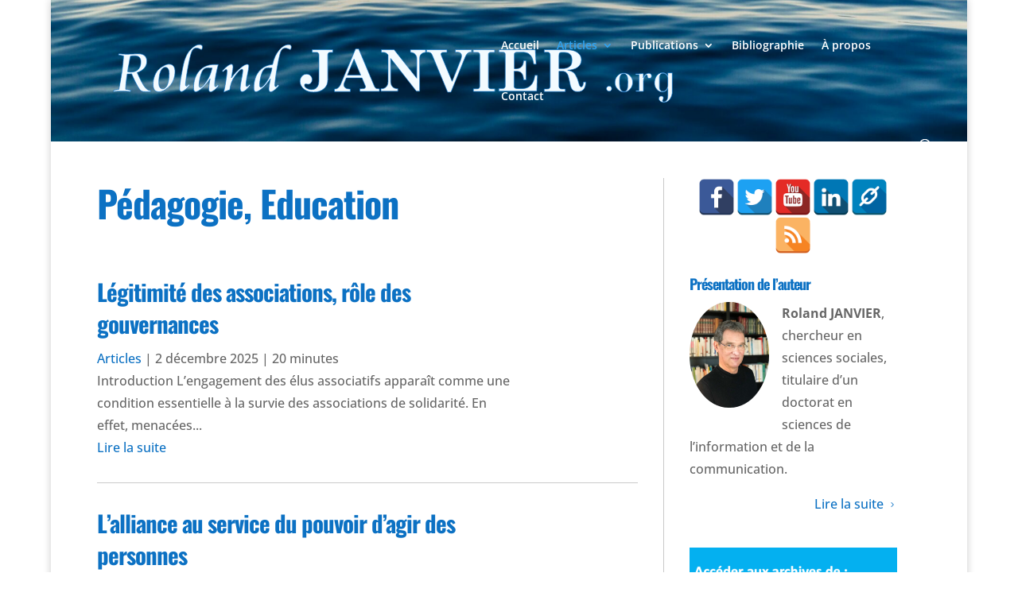

--- FILE ---
content_type: text/css
request_url: https://www.rolandjanvier.org/wp-content/cache/autoptimize/css/autoptimize_single_0d9988be617c20c57977231f7d98e04c.css?ver=4.27.5
body_size: 1023
content:
.single-post .entry-content>p>a>img.aligncenter{width:100% !important;display:block !important;margin:10px auto !important}.more-link{border:solid 1px #0c71c3;padding:1em .3em;display:block;width:6em;text-align:center;line-height:.5em !important;border-radius:4px;float:right;margin:1em;font-style:normal}.more-link:hover{background:#e5f3ff}.widget_recent_entries ul li{border-bottom:solid 1px #c9c9c9;padding-bottom:.5em;margin-bottom:.5em}.widget_recent_entries ul li .post-date{color:#c9c9c9}#main-header{background:url(https://www.rolandjanvier.org/wp-content/uploads/2020/01/yucar-fotografik-cfR-V1QuEKw-unsplash-scaled.jpg) no-repeat center;background-size:cover;background-position:0 bottom}@media only screen and (max-width:1200px){.et_pb_svg_logo #logo{height:30%}}.mobile_menu_bar:before{color:#fff}nav#top-menu-nav ul li{text-shadow:#000}article.biblio .et_post_meta_wrapper{display:none}article.biblio .saboxplugin-wrap{display:none}.eachslider_bx h4{text-align:center;font-size:1.4em}.eachslider_bx a{display:block;background:#0c71c3;padding:.8em;color:#fff;font-size:.8em;border-radius:4px;margin:1em auto 0;width:10em;font-weight:700;text-align:center}a.rs-layer rs-bg-elem{background-repeat:no-repeat !important;background-position:center !important}.et_pb_widget_area .et_pb_widget .eachslider_bx a{color:#fff !important}.bx-wrapper{box-shadow:none !important;border:none !important}header#main-header{z-index:10 !important}#cboxLoadedContent img[style]{width:100% !important;height:auto !important}.et_pb_blog_0 .et_pb_post div.post-content a.more-link,.et_pb_blog_1 .et_pb_post div.post-content a.more-link{font-size:16px !important}.wp-pagenavi span,.wp-pagenavi a{border:solid 1px transparent !important}.wp-pagenavi span.current,.wp-pagenavi a{background-color:#0d71c3 !important;color:#fff !important;margin-bottom:10px !important;display:inline-block !important}.wp-pagenavi a:hover{background-color:#fff !important;color:#0d71c3 !important;border:solid 1px #0d71c3 !important}#et_top_search{float:right;margin:0 -13px 0 22px;position:relative;display:block;width:18px}.et-db #et-boc .et-l .et_pb_bg_layout_light p.et_pb_title_meta_container{padding-bottom:0 !important}.printfriendly{margin-bottom:20px !important}#et-boc>div>div>div>div>div.et_pb_column.et_pb_column_2_3.et_pb_column_0_tb_body.et_pb_css_mix_blend_mode_passthrough>div.et_pb_module.et_pb_blog_0_tb_body.et_pb_posts.et_pb_bg_layout_light .et_pb_ajax_pagination_container{display:flex !important;flex-direction:row !important;flex-wrap:wrap;gap:20px}#et-boc>div>div>div>div>div.et_pb_column.et_pb_column_2_3.et_pb_column_0_tb_body.et_pb_css_mix_blend_mode_passthrough>div.et_pb_module.et_pb_blog_0_tb_body.et_pb_posts.et_pb_bg_layout_light .et_pb_ajax_pagination_container article{width:calc( 33% - 13.33px ) !important}#et-boc>div>div>div>div>div.et_pb_column.et_pb_column_2_3.et_pb_column_0_tb_body.et_pb_css_mix_blend_mode_passthrough>div.et_pb_module.et_pb_blog_0_tb_body.et_pb_posts.et_pb_bg_layout_light .et_pb_ajax_pagination_container article a.entry-featured-image-url{width:100% !important;height:12vh !important;overflow:hidden !important;display:block !important;position:relative}#et-boc>div>div>div>div>div.et_pb_column.et_pb_column_2_3.et_pb_column_0_tb_body.et_pb_css_mix_blend_mode_passthrough>div.et_pb_module.et_pb_blog_0_tb_body.et_pb_posts.et_pb_bg_layout_light .et_pb_ajax_pagination_container article a.entry-featured-image-url img{width:100% !important;height:auto !important;position:absolute;top:-100%;left:0;right:0;bottom:-100%;margin:auto}#et-boc>div>div>div>div>div.et_pb_column.et_pb_column_2_3.et_pb_column_0_tb_body.et_pb_css_mix_blend_mode_passthrough>div.et_pb_module.et_pb_blog_0_tb_body.et_pb_posts.et_pb_bg_layout_light .et_pb_ajax_pagination_container article h2{font-size:22px !important}.biblio-template-default .et_pb_row_1-4_3-4 .et_pb_column_2.et_pb_css_mix_blend_mode_passthrough.et-last-child .et_pb_text_0 .et_pb_text_inner{font-size:12px !important;font-weight:700 !important;padding-bottom:10px !important;line-height:18px !important}.biblio-template-default #lightbox{cursor:pointer !important}#main-footer .footer-widget h4{color:#fff !important}.featured-post-header h1{font-size:46px !important;margin-bottom:50px !important}.featured-post-wrapper .post{display:flex !important;flex-direction:row !important;flex-wrap:wrap !important;margin-bottom:30px !important;padding-bottom:30px !important;border-bottom:solid 1px #c9c9c9 !important}.featured-post-wrapper .post .float-left{width:130px !important;margin-right:20px !important;height:auto !important}.featured-post-wrapper .post .float-left img{width:130px !important;height:auto !important}.featured-post-wrapper .post>.clickable-image{width:100% !important}.featured-post-wrapper .text-content{width:calc( 100% - 150px ) !important}.featured-post-wrapper .load-more-btn{margin:40px auto !important;display:block !important;width:fit-content !important;padding:12px 20px !important;color:#fff !important;border:none !important;border-radius:0 !important;background-color:#0c71c3 !important;font-size:16px !important;font-weight:500 !important;cursor:pointer !important}.featured-post-wrapper .load-more-btn:hover{background-color:#075492 !important}#FSContact1 input[type=text],#FSContact1 input[type=email],#FSContact1 textarea{width:100% !important;max-width:100% !important;padding:10px !important;margin-bottom:20px !important;border:solid 1px #c9c9c9 !important}input[type=submit]{background-color:#0c71c3 !important;color:#fff !important;border:none !important;padding:10px 20px !important;font-size:16px !important;font-weight:500 !important;cursor:pointer !important}

--- FILE ---
content_type: text/css
request_url: https://www.rolandjanvier.org/wp-content/et-cache/937/et-core-unified-cpt-deferred-937.min.css?ver=1768320875
body_size: -231
content:
body.archive.category .et_pb_post a img{width:30%;float:left;margin:1em 2em 1em 0;padding:0;display:block}.et_pb_section_0_tb_body.et_pb_section{padding-top:80px}.et_pb_sidebar_0_tb_body.et_pb_widget_area{border-left-width:1px;border-left-color:#c9c9c9;border-right:none}.et_pb_sidebar_0_tb_body{padding-left:2em;width:100%}@media only screen and (max-width:980px){.et_pb_section_0_tb_body.et_pb_section{padding-top:98px}.et_pb_sidebar_0_tb_body.et_pb_widget_area{border-left-width:0px;border-left-color:#c9c9c9}.et_pb_sidebar_0_tb_body{padding-left:0em}}@media only screen and (max-width:767px){.et_pb_sidebar_0_tb_body.et_pb_widget_area{border-left-width:0px;border-left-color:#c9c9c9}}

--- FILE ---
content_type: image/svg+xml
request_url: https://www.rolandjanvier.org/wp-content/uploads/2020/01/header_rolandjanvier_org-1.svg
body_size: 3637
content:
<?xml version="1.0" encoding="utf-8"?>
<!-- Generator: Adobe Illustrator 24.0.1, SVG Export Plug-In . SVG Version: 6.00 Build 0)  -->
<svg version="1.1" xmlns="http://www.w3.org/2000/svg" xmlns:xlink="http://www.w3.org/1999/xlink" x="0px" y="0px"
	 viewBox="0 0 554.1 79.2" style="enable-background:new 0 0 554.1 79.2;" xml:space="preserve">
<style type="text/css">
	.st0{fill:#F3FBFF;stroke:#0C71C3;stroke-width:0.5;stroke-miterlimit:10;}
	.st1{fill:#0C71C3;}
</style>
<g id="Arrière-plan_xA0_Image_1_">
</g>
<g id="mAV6aA8_xA0_Image_1_">
</g>
<g id="Roland_JANVIER_.org_xA0_Image_1_">
	<g>
		<path class="st0" d="M17.4,57c1.2-5.8,2.1-11.3,2.9-16.6c0.7-5.3,1.3-10.2,1.5-14.8l-4.8-0.9l0.4-1.1c1.5,0.1,2.9,0.2,4.2,0.3
			c1.2,0.1,2.4,0.1,3.5,0.1c1.6,0,3.5-0.1,5.8-0.2c2.3-0.1,3.8-0.2,4.5-0.2c2.6,0,4.6,0.6,6,1.8c1.4,1.2,2.1,3,2.1,5.3
			c0,2.4-0.8,4.5-2.3,6.3c-1.5,1.8-3.8,3.2-6.7,4.3c2.7,6.2,5,10.6,6.8,13.1c1.8,2.5,3.7,3.7,5.4,3.7h0.4l-0.3,1.1h-4.6
			c-1.3,0-2.3-0.1-2.9-0.3c-0.6-0.2-1.1-0.5-1.6-0.9c-1-1-2.2-2.7-3.5-5.2s-3-5.9-4.9-10.4c-1,0.1-1.7,0.2-2.1,0.2s-0.9,0-1.3,0
			h-0.7c-0.4,2.7-0.7,5.2-1,7.5c-0.2,2.4-0.4,4.6-0.5,6.8l4.8,0.9l-0.4,1.3c-1.2-0.1-2.4-0.2-3.6-0.3c-1.2-0.1-2.6-0.1-4.3-0.1
			c-1.7,0-3.1,0-4.3,0.1c-1.2,0.1-2.4,0.2-3.5,0.3l0.4-1.3L17.4,57z M25.6,40.5c0.6,0.1,1.1,0.2,1.5,0.2c0.4,0,0.8,0.1,1.2,0.1
			c3.1,0,5.4-0.8,7.1-2.4c1.6-1.6,2.5-3.9,2.5-7c0-2.1-0.5-3.6-1.4-4.5c-0.9-0.9-2.5-1.4-4.6-1.4c-0.7,0-1.3,0-1.9,0.1
			c-0.6,0.1-1.2,0.2-1.8,0.3c-0.5,2.1-0.9,4.3-1.3,6.8C26.3,35.1,25.9,37.7,25.6,40.5z"/>
		<path class="st0" d="M64.2,33.4c1.9,0,3.3,0.6,4.2,1.8c0.9,1.2,1.4,3,1.4,5.3c0,2.3-0.4,4.6-1.1,6.7c-0.7,2.2-1.7,4.1-3,5.7
			c-1.5,1.9-3.3,3.4-5.3,4.6c-2,1.2-3.9,1.8-5.6,1.8c-1.8,0-3.2-0.6-4.1-1.7c-0.9-1.1-1.4-2.9-1.4-5.2c0-2.8,0.5-5.5,1.5-8.1
			c1-2.6,2.3-4.7,4-6.3c1.5-1.4,3.2-2.5,4.9-3.3C61.3,33.8,62.8,33.4,64.2,33.4z M64.3,42.3c0-2-0.3-3.5-0.9-4.5
			c-0.6-1-1.5-1.5-2.7-1.5c-1.8,0-3.3,1.3-4.4,3.9c-1.1,2.6-1.6,6.1-1.6,10.5c0,1.9,0.3,3.4,0.9,4.3c0.6,1,1.5,1.5,2.7,1.5
			c1.8,0,3.3-1.3,4.4-3.9C63.7,50,64.3,46.5,64.3,42.3z"/>
		<path class="st0" d="M94.4,19.8c-0.9-0.5-1.8-0.9-2.6-1.2c-0.8-0.3-1.5-0.4-2.1-0.4c-1.6,0-2.9,0.8-3.8,2.3c-0.9,1.5-1.9,5-3,10.4
			c-1,4.9-1.8,9.5-2.4,13.7c-0.6,4.2-0.9,6.9-0.9,8.1c0,0.4,0.1,0.7,0.2,0.9c0.1,0.2,0.3,0.4,0.5,0.4c0.3,0,0.5-0.1,0.8-0.3
			c0.3-0.2,0.8-0.7,1.6-1.5l0.8,0.8c-1.6,2-3.1,3.5-4.5,4.5c-1.4,1.1-2.4,1.6-3.2,1.6c-0.5,0-1-0.2-1.3-0.6c-0.3-0.4-0.5-1-0.5-1.8
			c0-1,0.1-2.7,0.4-4.9c0.3-2.3,0.7-4.9,1.3-8.1c0.8-4.6,1.5-8.1,2.1-10.7c0.6-2.6,1.4-4.7,2.1-6.5c1.4-3.3,3.3-6,5.8-8.2
			c2.5-2.2,4.8-3.3,7-3.3c0.9,0,1.5,0.2,2,0.6s0.7,0.9,0.7,1.6c0,0.5-0.1,0.9-0.2,1.4C95,19,94.7,19.4,94.4,19.8z"/>
		<path class="st0" d="M102.5,47.2c-2.4,3.6-4.8,6.5-7.4,8.7c-2.6,2.2-4.6,3.4-6,3.4c-0.7,0-1.2-0.3-1.5-0.9
			c-0.3-0.6-0.5-1.6-0.5-2.8c0-6.6,1.8-11.9,5.3-15.9c3.5-4,8.2-6,14.1-6h1.2c0.5,0,1,0,1.4,0c0.4,0,0.8,0,1.1,0
			c-1.1,3.8-1.9,7.4-2.5,11c-0.6,3.6-0.9,6.3-0.9,8.2c0,0.5,0.1,0.9,0.2,1.2c0.1,0.3,0.3,0.4,0.6,0.4c0.2,0,0.4-0.1,0.7-0.3
			c0.3-0.2,0.7-0.7,1.4-1.5l0.9,0.8c-1.5,1.8-2.9,3.3-4.3,4.3c-1.4,1-2.5,1.6-3.3,1.6c-0.5,0-1-0.2-1.3-0.7s-0.5-1.1-0.5-1.9
			c0-0.8,0.1-2,0.3-3.5C101.7,51.7,102,49.7,102.5,47.2z M104.4,37c-0.6,0-1.3,0-2.2-0.1c-0.9-0.1-1.5-0.1-1.8-0.1
			c-1.3,0-2.4,0.3-3.3,0.9c-0.8,0.6-1.6,1.5-2.2,2.9c-0.7,1.7-1.4,3.7-1.9,6.2c-0.5,2.5-0.8,4.6-0.8,6.5c0,0.6,0.1,1.1,0.3,1.4
			c0.2,0.3,0.4,0.5,0.8,0.5c1.4,0,3.3-1.8,5.8-5.6C101.7,45.9,103.4,41.7,104.4,37z"/>
		<path class="st0" d="M115.3,59.6c0.9-4.4,1.7-8.5,2.2-12.3c0.6-3.8,0.8-6.3,0.8-7.5c0-0.5-0.1-0.8-0.2-1.1s-0.3-0.4-0.6-0.4
			c-0.2,0-0.6,0.2-1.1,0.6c-0.5,0.4-1.1,0.9-1.7,1.6l-0.8-0.8c1.9-2.1,3.6-3.7,5-4.7c1.4-1,2.6-1.6,3.5-1.6c0.5,0,0.9,0.2,1.1,0.6
			s0.4,1,0.4,1.8c0,0.7-0.1,2-0.4,3.9s-0.7,4-1.1,6.5c2.7-3.7,5.4-6.7,8.3-9.1c2.8-2.4,4.9-3.6,6.3-3.6c0.5,0,0.9,0.1,1.2,0.4
			c0.3,0.3,0.4,0.7,0.4,1.2c0,1.4-0.4,4.3-1.3,8.5c-0.9,4.3-1.3,7.5-1.3,9.6c0,0.3,0.1,0.6,0.2,0.8c0.1,0.2,0.2,0.3,0.4,0.3
			c0.3,0,0.6-0.2,1.1-0.5s0.9-0.8,1.5-1.4l0.8,0.7c-1.6,2-3,3.6-4.3,4.6c-1.2,1-2.3,1.5-3.2,1.5c-0.6,0-1.1-0.2-1.4-0.7
			s-0.5-1.2-0.5-2.1c0-1.9,0.4-4.9,1.2-8.9c0.8-4,1.2-6.8,1.2-8.3c0-0.3-0.1-0.6-0.2-0.8c-0.1-0.2-0.3-0.3-0.5-0.3
			c-0.6,0-1.4,0.5-2.5,1.6c-1.1,1-2.3,2.5-3.7,4.3c-1.5,2-2.7,4.1-3.5,6.3c-0.8,2.2-1.4,4.5-1.7,7.1c-0.8,0.3-1.6,0.6-2.4,0.9
			C117.5,58.6,116.5,59,115.3,59.6z"/>
		<path class="st0" d="M158.7,47.2c-2.4,3.6-4.8,6.5-7.4,8.7c-2.6,2.2-4.6,3.4-6,3.4c-0.7,0-1.2-0.3-1.5-0.9
			c-0.3-0.6-0.5-1.6-0.5-2.8c0-6.3,1.6-11.4,4.7-15.3c3.1-3.9,7.4-6.1,12.8-6.6c1.1-5.4,3.1-9.9,6-13.4c2.9-3.5,5.9-5.3,9.1-5.3
			c0.7,0,1.3,0.2,1.8,0.6c0.4,0.4,0.6,0.9,0.6,1.6c0,0.4-0.1,0.9-0.2,1.3c-0.2,0.4-0.4,0.8-0.7,1.3c-1-0.5-1.9-0.9-2.7-1.1
			c-0.7-0.2-1.4-0.4-2-0.4c-1.6,0-2.9,0.8-3.8,2.3c-0.9,1.5-1.9,5.6-3.1,12c-0.9,4.8-1.6,9.1-2.1,12.9c-0.5,3.8-0.8,6.3-0.8,7.4
			c0,0.5,0.1,0.9,0.2,1.2c0.1,0.3,0.3,0.4,0.6,0.4c0.2,0,0.4-0.1,0.7-0.3c0.3-0.2,0.7-0.7,1.4-1.5l0.9,0.8c-1.5,1.8-2.9,3.3-4.3,4.3
			c-1.4,1-2.5,1.6-3.3,1.6c-0.5,0-1-0.2-1.3-0.7s-0.5-1.1-0.5-1.9c0-0.8,0.1-2,0.3-3.5C157.9,51.7,158.3,49.7,158.7,47.2z M160.3,37
			c-0.6,0-1.3,0-2.1-0.1c-0.8-0.1-1.3-0.1-1.5-0.1c-1.3,0-2.4,0.3-3.2,0.8c-0.8,0.6-1.5,1.5-2.1,2.7c-0.7,1.6-1.4,3.7-1.9,6.2
			c-0.5,2.5-0.8,4.8-0.8,6.8c0,0.6,0.1,1,0.3,1.3c0.2,0.3,0.4,0.4,0.8,0.4c1.4,0,3.3-1.9,5.8-5.6C157.9,45.9,159.5,41.7,160.3,37z"
			/>
		<path class="st0" d="M197.8,19.8H217v2.5h-2.3c-0.8,0-1.5,0.2-1.8,0.6c-0.4,0.4-0.6,1-0.6,1.7v23.7c0,3.3-1.2,6-3.6,8.1
			c-2.4,2.1-5.6,3.2-9.7,3.2c-3.7,0-6.8-1-9.1-3c-2.3-2-3.5-4.4-3.5-7c0-2.1,0.6-3.7,1.8-5c1.2-1.3,2.6-1.9,4.3-1.9
			c1.5,0,2.7,0.5,3.7,1.5c1,1,1.5,2.2,1.5,3.6c0,1.3-0.4,2.4-1.1,3.2c-0.7,0.8-1.6,1.2-2.6,1.2c-0.2,0-0.5,0-0.9-0.1
			c-0.5-0.1-0.9-0.2-1.2-0.2c-0.5,0-0.8,0.1-1,0.3c-0.2,0.2-0.3,0.5-0.3,0.9c0,1,0.5,1.9,1.6,2.6c1.4,1,3,1.5,5,1.5
			c2.1,0,3.8-0.7,5-2.1c1.2-1.4,1.8-3.4,1.8-6.1V24.6c0-0.8-0.2-1.4-0.6-1.7c-0.4-0.4-0.9-0.6-1.7-0.6h-3.9V19.8z"/>
		<path class="st0" d="M241.1,18.9l14.6,35c0.4,1,0.9,1.7,1.4,2s1.1,0.5,2,0.5h1.4v2.5h-18.3v-2.5h1.7c1.4,0,2.3-0.1,2.8-0.4
			c0.5-0.3,0.8-0.7,0.8-1.2c0-0.4-0.1-0.8-0.3-1.3l-3-7.2h-14.6l-1.4,3.3c-0.6,1.4-0.9,2.4-0.9,3.1c0,1.1,0.4,2.1,1.3,2.8
			c0.8,0.7,2,1.1,3.5,1.1h1.2v2.5h-14.8v-2.5h0.8c1,0,1.8-0.3,2.5-0.9c1-0.8,1.8-1.9,2.4-3.2l14-33.4H241.1z M236.8,28.7l-6.2,14.9
			H243L236.8,28.7z"/>
		<path class="st0" d="M262.1,19.8h12.1l21.1,26.7V28.4c0-1.8-0.5-3.2-1.5-4.3c-1-1.1-2.5-1.7-4.4-1.8v-2.5h14.2v2.5
			c-2,0.2-3.4,0.8-4.3,1.8c-0.9,1-1.3,2.4-1.3,4.3v30.4h-3l-24-30.8v21.3c0,2.4,0.6,4.2,1.7,5.3c1.1,1.1,2.5,1.7,4.2,1.7h0.7v2.5
			h-15.7v-2.5h1.1c1.5,0,2.8-0.6,3.9-1.8s1.6-2.8,1.6-4.7V24.6c-1.2-1.6-2.7-2.3-4.5-2.3h-1.7V19.8z"/>
		<path class="st0" d="M304.4,19.8h19.1v2.5h-2.1c-1.4,0-2.4,0.1-2.8,0.4c-0.5,0.3-0.7,0.7-0.7,1.1c0,0.4,0.2,1.1,0.6,2.1l9.8,23.6
			l8-20.2c0.5-1.4,0.8-2.6,0.8-3.8c0-1.1-0.3-1.9-1-2.5c-0.7-0.6-1.6-0.8-3-0.8h-1.8v-2.5h15.1v2.5h-1.1c-1,0-1.8,0.3-2.6,1
			s-1.5,1.9-2.2,3.6l-13.3,32.8h-3.1l-14.3-34.5c-0.5-1.2-1-2-1.6-2.3c-0.6-0.4-1.6-0.6-3-0.6h-0.8V19.8z"/>
		<path class="st0" d="M348,19.8h20v2.5h-3.6c-0.8,0-1.3,0.2-1.7,0.5c-0.4,0.3-0.5,0.8-0.5,1.4v30.2c0,0.7,0.2,1.2,0.6,1.5
			c0.5,0.4,1.2,0.6,2.1,0.6h3.2v2.5h-20v-2.5h3.1c1.1,0,1.8-0.2,2.2-0.5c0.4-0.4,0.6-0.9,0.6-1.6V24.4c0-0.7-0.2-1.3-0.6-1.6
			s-1-0.5-1.9-0.5H348V19.8z"/>
		<path class="st0" d="M371.9,19.8h34l0.8,13.6h-2.3c-0.5-3.2-1.2-5.5-2-6.9s-1.9-2.5-3.2-3.2c-1.3-0.7-3.1-1.1-5.2-1.1h-5.3
			c-0.8,0-1.4,0.2-1.8,0.5s-0.6,0.8-0.6,1.4v13.5h1.8c2.1,0,3.7-0.6,4.9-1.8c1.2-1.2,1.8-3.1,2-5.8h2.4v18.1h-2.4
			c-0.2-3-0.8-5.1-2-6.4S390,40,387.6,40h-1.5v14.4c0,0.6,0.2,1.1,0.6,1.3c0.6,0.4,1.4,0.6,2.4,0.6h4.7c3.2,0,5.8-1,7.9-3.1
			c2-2.1,3.3-5.2,3.8-9.3h2.4l-0.6,14.8h-35.4v-2.5h3.5c0.8,0,1.4-0.2,1.8-0.6c0.4-0.4,0.6-0.9,0.6-1.6v-30c0-0.6-0.2-1.1-0.6-1.4
			c-0.4-0.3-1.2-0.4-2.2-0.4h-3.1V19.8z"/>
		<path class="st0" d="M414.2,19.8h20.4c3.3,0,6,0.4,8.1,1.3c2.1,0.9,3.6,2,4.7,3.5c1,1.5,1.5,3.1,1.5,4.9c0,2.9-1.3,5.2-3.8,7
			c-2,1.4-5,2.2-9,2.6c2,0.3,3.6,0.9,4.7,1.6c1.1,0.7,2.1,1.8,2.9,3.3c1.1,1.9,2,4.2,2.7,6.8c0.4,1.7,0.8,2.8,1.2,3.2
			c0.3,0.4,0.7,0.7,1.1,0.7c1.2,0,1.9-1.5,2.1-4.6h2.3c-0.2,3.3-0.9,5.6-2.2,7c-1.3,1.4-3.1,2.1-5.4,2.1c-1.7,0-3-0.3-4-1
			c-1-0.7-1.8-1.7-2.3-3c-0.3-0.8-0.8-2.5-1.3-5.3c-0.7-3.3-1.2-5.5-1.8-6.6c-0.5-1.1-1.2-2-2-2.5c-0.8-0.5-1.8-0.8-3.1-0.8H428
			v14.4c0,0.6,0.2,1.1,0.6,1.5c0.5,0.4,1.1,0.7,1.8,0.7h3.5v2.5h-19.7v-2.5h3.1c0.8,0,1.4-0.2,1.8-0.6c0.4-0.4,0.6-1,0.6-1.7V24.6
			c0-0.8-0.2-1.4-0.6-1.8c-0.4-0.4-0.9-0.6-1.6-0.6h-3.3V19.8z M428,37.5h3.3c2.9,0,5.2-0.7,6.9-2.2c1.3-1.1,1.9-3.1,1.9-5.8
			c0-2.5-0.6-4.3-1.9-5.5c-1.2-1.2-3.4-1.7-6.5-1.7c-1.7,0-2.7,0.2-3.1,0.5c-0.4,0.4-0.6,1.2-0.6,2.4V37.5z"/>
		<path class="st0" d="M477.2,56.3c0,0.7-0.2,1.3-0.7,1.8c-0.5,0.5-1.1,0.7-1.7,0.7c-0.7,0-1.3-0.2-1.8-0.7
			c-0.5-0.5-0.8-1.1-0.8-1.8c0-0.7,0.3-1.3,0.8-1.7c0.5-0.5,1.1-0.7,1.8-0.7c0.7,0,1.3,0.2,1.8,0.7
			C476.9,55.1,477.2,55.6,477.2,56.3z"/>
		<path class="st0" d="M496.8,50.4c0,2.3-0.8,4.4-2.3,6.2c-1.6,1.9-3.6,2.9-5.9,2.9s-4.3-0.9-5.9-2.7c-1.7-1.8-2.5-3.8-2.5-6.1
			c0-2.4,0.7-4.5,2.2-6.2c1.6-1.8,3.5-2.8,5.9-2.8c2.3,0,4.3,0.9,6,2.6C496,46,496.8,48,496.8,50.4z M488.3,42.3c-1.7,0-2.9,1-3.4,3
			c-0.3,1-0.4,2.7-0.4,5.1c0,2.4,0.2,4.2,0.5,5.4c0.6,2.2,1.8,3.3,3.6,3.3c1.8,0,2.9-1.1,3.3-3.3c0.2-0.8,0.3-2.6,0.3-5.4
			c0-2.4-0.1-4.1-0.4-5.1C491.2,43.3,490,42.3,488.3,42.3z"/>
		<path class="st0" d="M514.4,44.5c0,0.6-0.2,1.1-0.5,1.5c-0.4,0.5-0.8,0.7-1.3,0.7c-1,0-1.6-0.3-1.9-0.8c-0.1-0.2-0.2-0.7-0.3-1.5
			c-0.1-0.6-0.3-0.8-0.6-0.8c-0.6,0-1,0.2-1.2,0.6c-1.2,1.5-1.8,3.2-1.8,5.1v9.6h-6.9v-0.7h2.7v-15h-3.1v-0.7c2.9,0,4.6-0.1,5.2-0.2
			c0.9-0.1,1.4-0.2,1.6-0.2c0.2,0,0.4,0.3,0.4,0.9c0,0.4,0,1,0,1.8c-0.1,1-0.1,1.4-0.1,1.3c1.3-2.8,3-4.2,5.2-4.2
			c0.8,0,1.4,0.3,1.9,0.8C514.2,43.1,514.4,43.7,514.4,44.5z"/>
		<path class="st0" d="M533.7,60.4c-0.3,1.7-0.7,3.2-1.4,4.4c-1.5,3-3.7,4.4-6.7,4.4c-1,0-2-0.3-2.9-0.9c-1-0.7-1.5-1.6-1.5-2.6
			c0-1.6,0.8-2.4,2.5-2.4c0.4,0,0.8,0.2,1.2,0.5c0.4,0.4,0.5,0.7,0.5,1.2c0,0.6-0.1,1.2-0.4,1.6c-0.3,0.4-0.4,0.8-0.4,1.1
			c0,0.6,0.4,0.9,1.1,0.9c2.5,0,3.8-1.9,3.8-5.7v-6.7c-1.2,2.2-2.8,3.3-5,3.3c-2.1,0-3.9-0.9-5.3-2.6c-1.4-1.6-2.1-3.6-2.1-5.8
			c0-2.5,0.6-4.6,1.8-6.5c1.4-2.1,3.3-3.2,5.7-3.2c1.1,0,2.1,0.2,2.8,0.7c0.5,0.3,1.2,1,2.1,2.1v-2.7h4.2V60.4z M529.5,53.1v-6.8
			c0-1.1-0.5-2.1-1.4-3s-2-1.3-3.1-1.3c-2.2,0-3.3,1.5-3.3,4.5v8.3c0,2.7,1.1,4,3.2,4c1.3,0,2.5-0.6,3.4-1.9
			C529.1,55.8,529.5,54.5,529.5,53.1z"/>
	</g>
</g>
<g id="Ouvrages_x2C__Articles_et_écrits_divers_xA0_Image_1_">
</g>
<g id="Forme_1_xA0_Image_1_">
</g>
</svg>


--- FILE ---
content_type: application/x-javascript
request_url: https://www.rolandjanvier.org/wp-content/cache/autoptimize/js/autoptimize_single_28128c974e0925a06710281c68f20350.js
body_size: 26
content:
jQuery(document).ready(function($){var tocItems=$('.sidebar-item.table-of-contents a');var headers=[];var headerHeight=$('header').height();tocItems.each(function(){var id=$(this).attr('href');if($(id).length){headers.push($(id));}else{console.warn('En-tête non trouvé pour l’ID : '+id);}});$(window).on('scroll',function(){var scrollPosition=$(window).scrollTop();for(var i=0;i<headers.length;i++){var currentHeader=headers[i];var nextHeader=headers[i+1]||$(document);if(currentHeader&&currentHeader.length&&nextHeader&&nextHeader.length){if(currentHeader.offset()&&currentHeader.offset().top&&nextHeader.offset()&&nextHeader.offset().top&&scrollPosition>=currentHeader.offset().top-200&&scrollPosition<nextHeader.offset().top-200){tocItems.removeClass('active');$('a[href="#'+currentHeader.attr('id')+'"]').addClass('active');break;}}else{console.warn('En-tête manquant :',currentHeader,nextHeader);}}});tocItems.on('click',function(e){e.preventDefault();var targetId=$(this).attr('href');var targetElement=$(targetId);if(targetElement.length){var targetOffset=targetElement.offset().top-headerHeight;$('html, body').animate({scrollTop:targetOffset},600);}else{console.warn('Élément cible non trouvé pour l’ID : '+targetId);}});});

--- FILE ---
content_type: application/x-javascript
request_url: https://www.rolandjanvier.org/wp-content/cache/autoptimize/js/autoptimize_single_b98bdbba88a1e4eaed8e858f043a72ef.js
body_size: 234
content:
jQuery(document).ready(function($){offset=0;btn_text=$('.load-more-btn').first().text();$('.load-more-btn').on('click',function(e){e.preventDefault();var $btn=$(this);var params=JSON.parse($btn.attr('data-params'));if(offset===0){params.offset=offset+parseInt(params.number_of_posts)+parseInt(params.offset);}else{params.offset=offset+parseInt(params.number_of_posts);}
var searchQuery=new URLSearchParams(window.location.search).get('s');if(searchQuery){params.search_query=searchQuery;}
$.ajax({url:residentiaeFeaturedPost.ajaxurl,type:'post',data:{action:'load_more_posts',nonce:residentiaeFeaturedPost.nonce,params:JSON.stringify(params)},beforeSend:function(){$btn.text('Chargement ...');},success:function(response){if(response.success){$btn.closest('.featured-post-wrapper').find('.featured-post').append(response.data);$btn.attr('data-params',JSON.stringify(params));$btn.each(function(){$(this).text(btn_text);});}else{$btn.text('Tous les articles ont été chargés');$btn.prop('disabled',true);}},error:function(xhr,status,error){console.error("Error on AJAX request: ",status,error);$btn.text('Error Loading More Posts');}});});});

--- FILE ---
content_type: application/x-javascript
request_url: https://www.rolandjanvier.org/wp-content/cache/autoptimize/js/autoptimize_single_eddcf8b686fe5992b8c9d96028f8f073.js
body_size: -355
content:
jQuery(document).ready(function(){jQuery('.biblio-template-default #lightbox').click(function(){let href=$(this).find('img').attr('src');$(this).colorbox({photo:true,href:href});});})